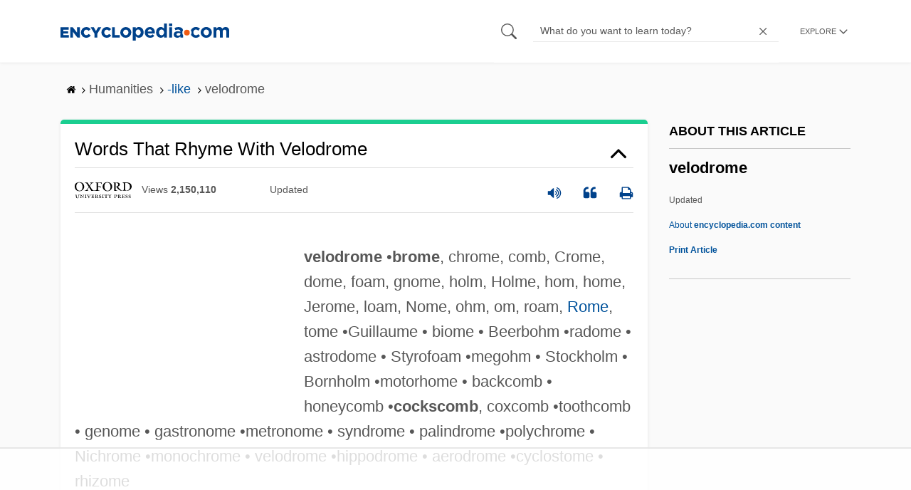

--- FILE ---
content_type: text/html; charset=utf-8
request_url: https://www.google.com/recaptcha/api2/aframe
body_size: 267
content:
<!DOCTYPE HTML><html><head><meta http-equiv="content-type" content="text/html; charset=UTF-8"></head><body><script nonce="IjTFpiluKBYf9sH07zus9w">/** Anti-fraud and anti-abuse applications only. See google.com/recaptcha */ try{var clients={'sodar':'https://pagead2.googlesyndication.com/pagead/sodar?'};window.addEventListener("message",function(a){try{if(a.source===window.parent){var b=JSON.parse(a.data);var c=clients[b['id']];if(c){var d=document.createElement('img');d.src=c+b['params']+'&rc='+(localStorage.getItem("rc::a")?sessionStorage.getItem("rc::b"):"");window.document.body.appendChild(d);sessionStorage.setItem("rc::e",parseInt(sessionStorage.getItem("rc::e")||0)+1);localStorage.setItem("rc::h",'1769006155511');}}}catch(b){}});window.parent.postMessage("_grecaptcha_ready", "*");}catch(b){}</script></body></html>

--- FILE ---
content_type: text/plain
request_url: https://rtb.openx.net/openrtbb/prebidjs
body_size: -227
content:
{"id":"3a1d993c-b2e0-4df8-886a-f588806d812a","nbr":0}

--- FILE ---
content_type: text/plain
request_url: https://rtb.openx.net/openrtbb/prebidjs
body_size: -85
content:
{"id":"6d645f9e-3185-4e08-9e73-75728aad83c6","nbr":0}

--- FILE ---
content_type: text/plain; charset=UTF-8
request_url: https://at.teads.tv/fpc?analytics_tag_id=PUB_17002&tfpvi=&gdpr_consent=&gdpr_status=22&gdpr_reason=220&ccpa_consent=&sv=prebid-v1
body_size: 56
content:
MDA3YWE3MDMtZjk1Yy00YzhhLWE2NWUtOTc3NmY0YjBiM2FiIzItNw==

--- FILE ---
content_type: text/plain
request_url: https://rtb.openx.net/openrtbb/prebidjs
body_size: -227
content:
{"id":"2c4f1aed-af25-4592-a3f7-9a5f75ffd415","nbr":0}

--- FILE ---
content_type: text/plain
request_url: https://rtb.openx.net/openrtbb/prebidjs
body_size: -227
content:
{"id":"951649a1-219f-401c-887f-bf92b2be58e9","nbr":0}

--- FILE ---
content_type: text/plain
request_url: https://rtb.openx.net/openrtbb/prebidjs
body_size: -227
content:
{"id":"167b2679-4589-440d-a0c8-bd5f9f5b65f9","nbr":0}